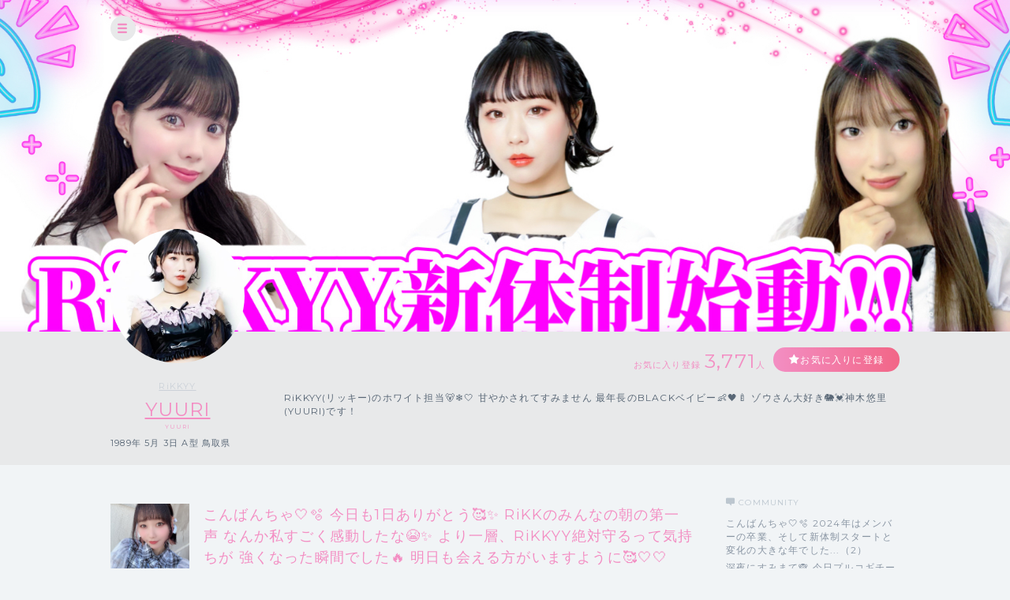

--- FILE ---
content_type: application/javascript
request_url: https://cheerz.cz/assets/cheerz/js/csrf-error-handler.js?v=1732526297
body_size: 148
content:
$(function() {
    $(document).ajaxError(function(event, jqxhr, settings, exception) {
        if (jqxhr) {
            var status = jqxhr.status;
            if (status == 500) {
                if (
                    jqxhr.responseJSON &&
                    jqxhr.responseJSON.error &&
                    jqxhr.responseJSON.error.type
                ) {
                    var type = jqxhr.responseJSON.error.type;
                    if (type.match(/TokenMismatchException/)) {
                        location.reload(true);
                    }
                }
            }
        }
    })
});
